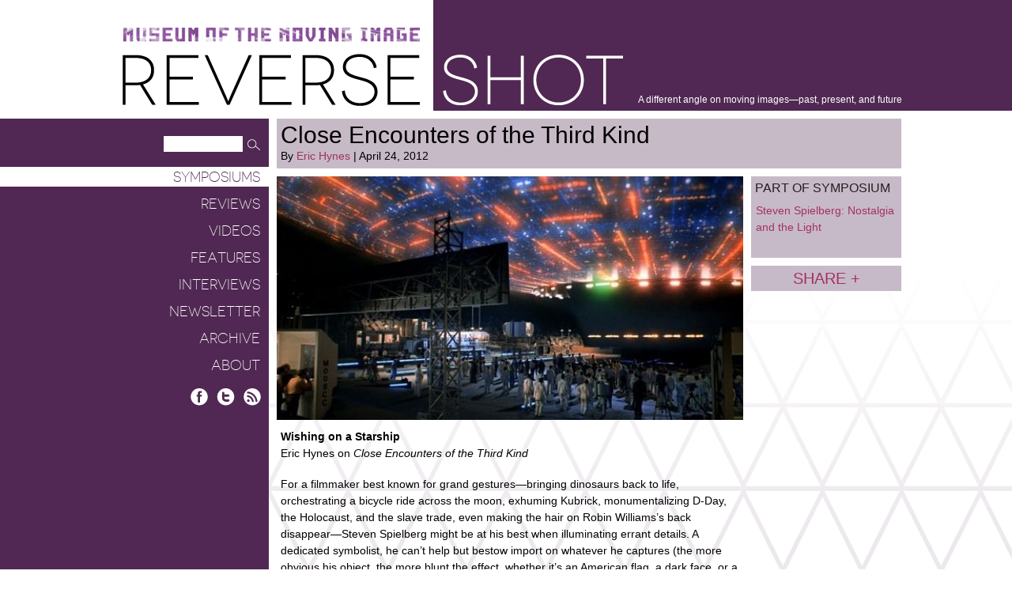

--- FILE ---
content_type: text/html; charset=UTF-8
request_url: https://reverseshot.org/symposiums/entry/629/close_encounters_third_kind
body_size: 17078
content:
<!DOCTYPE html>
<html lang="en">
 
    <head>
        <meta http-equiv="content-type" content="text/html; charset=UTF-8" />
         <meta name="description" content="Museum of the Moving Image presents Reverse Shot: a different angle on moving images&mdash;past, present, and future" />
        <meta name="keywords" content="keyword 1, keyword 2, keyword 3" />
        
        
        <title>Symposiums - Reverse Shot</title>
        <link rel="shortcut icon" href="/favicon.ico" />
        <link type="text/css" rel="stylesheet" href="http://fonts.googleapis.com/css?family=Open+Sans:300,300italic,400,400italic,600,700" />
		<link rel="stylesheet" href="https://releases.flowplayer.org/7.2.7/commercial/skin/skin.css">
        <link type="text/css" rel="stylesheet" href="/styles/global.css" />
        <link type="text/css" rel="stylesheet" href="/styles/displays.css" />
        
		
		<script>
		 (function(i,s,o,g,r,a,m){i['GoogleAnalyticsObject']=r;i[r]=i[r]||function(){
		 (i[r].q=i[r].q||[]).push(arguments)},i[r].l=1*new Date();a=s.createElement(o),
		 m=s.getElementsByTagName(o)[0];a.async=1;a.src=g;m.parentNode.insertBefore(a,m)
		 })(window,document,'script','//www.google-analytics.com/analytics.js','ga');
		
		 ga('create', 'UA-4622978-5', 'auto');
		 ga('send', 'pageview');
		
		</script>
		
					<meta property="twitter:card" content="summary" />
			<meta property="twitter:site" content="@reverse_shot" />
			<meta property="twitter:title" content="Close Encounters of the Third Kind" />
			<meta property="twitter:description" content="
 An expansive career symposium of the singular Hollywood auteur

" />
			<meta property="twitter:image" content="https://reverseshot.org/uploads/entries/images/close-encounters-590x308.jpg" />			<meta property="twitter:url" content="https://reverseshot.org/symposiums/entry/629/close_encounters_third_kind" />
			
			
			<meta property="og:site_name" content="Reverse Shot" />
			<meta property="og:locale" content="en_US" />
			<meta property="og:title" content="Close Encounters of the Third Kind" />
			<meta property="og:description" content="
 An expansive career symposium of the singular Hollywood auteur

" />
			<meta property="og:type" content="article" />
			<meta property="og:url" content="https://reverseshot.org/symposiums/entry/629/close_encounters_third_kind"/>
			<meta property="og:image" content="https://reverseshot.org/uploads/entries/images/close-encounters-590x308.jpg" />		
    </head>
    
    
    <body>
	        <div id="wrapper">
	

	  		<div id="header">
	  			<div id="header-container">
	  				<div id="logo">
	  					<div id="mmi-logo"><a href="http://movingimage.us" rel="external">Museum of the Moving Image</a></div>
	  					<h1>
	  					<a href="/">Reverse Shot</a>
	  					<span class="tagline">A different angle on moving images—past, present, and future</span>
	  					</h1>
	  			
	  				</div>
	  			</div>
	  		</div>
	  		
	  		
	  		<div id="nav">
	  			
  				<form id="nav-search" method="get" action="/search/results/">
                	<input type="hidden" name="cx" value="018403156343996339913:d08xb5bqn6o" />
					<input type="hidden" name="cof" value="FORID:10" />
					<input type="hidden" name="ie" value="UTF-8" />
                    <input type="text" class="input" name="q" value="" />
                    <input type="image" class="submit" src="/images/common/search-icon.png" width="22" height="20" alt="Search" />
                </form>
                
                
                <div id="navigation">
						<ul id="nav-list">
    <li class="selected">
        <a href="https://reverseshot.org/symposiums">Symposiums</a>
                            </li>
    <li>
        <a href="https://reverseshot.org/reviews">Reviews</a>
                            </li>
    <li>
        <a href="https://reverseshot.org/videos">Videos</a>
                            </li>
    <li>
        <a href="https://reverseshot.org/features">Features</a>
                            </li>
    <li>
        <a href="https://reverseshot.org/interviews">Interviews</a>
                            </li>
    <li>
        <a href="https://reverseshot.org/newsletter">Newsletter</a>
                            </li>
    <li>
        <a href="https://reverseshot.org/archive">Archive</a>
                            </li>
    <li>
        <a href="https://reverseshot.org/about">About</a>
                            </li>
</ul>
    
				</div>
                
                <div id="nav-social">
                	<a href="https://www.facebook.com/reverseshotonline/" rel="external" id="social-facebook" title="Facebook">Facebook</a>
                	<a href="https://twitter.com/reverse_shot" rel="external" id="social-twitter" title="Twitter">Twitter</a>
                	<a href="https://reverseshot.org/archive/entry/rss" rel="external" id="social-rss" title="RSS Feed">RSS</a>
                </div>
                
	  		</div>
	  		
	  		<div id="content">
	  			
	  			<div id="content-container">
	                
<div id="article">

	<div class="col">
		<div class="span-four">
			<div class="article-header">
				<h2>Close Encounters of the Third Kind</h2>
				<div>By 
																	<a href="https://reverseshot.org/people/14/eric-hynes">
					 Eric Hynes</a>												| April 24, 2012</div>
			</div>

		</div>

		<div class="span-three">

			

											<img  src="https://reverseshot.org/uploads/entries/images/close-encounters-590x308.jpg"  width="590" height="308" alt="" />
					
			
			
			<div class="article-text">
				<p>
	<strong>Wishing on a Starship</strong><br />
	Eric Hynes on <em>Close Encounters of the Third Kind</em>
</p>
<p>
	For a filmmaker best known for grand gestures—bringing dinosaurs back to life, orchestrating a bicycle ride across the moon, exhuming Kubrick, monumentalizing D-Day, the Holocaust, and the slave trade, even making the hair on Robin Williams’s back disappear—Steven Spielberg might be at his best when illuminating errant details. A dedicated symbolist, he can’t help but bestow import on whatever he captures (the more obvious his object, the more blunt the effect, whether it’s an American flag, a dark face, or a red coat in a black-and-white world.) His cinema telescopes and microscopes, making big what’s small, and near what’s far, and always making you feel—both physically and emotionally—the ingenious contraption at work. Rarely has his marriage of form and feeling worked as fluidly and guilelessly as it did in <em>Close Encounters of the Third Kind</em>, a film of colossal ambition that plays as intimate, of heart-thumping sensations that register as cosmic, of wondrous spectacle that in the end just sings.
</p>
<p>
	Coming just two year’s after the director’s own <em>Jaws</em> jump-started the blockbuster era, and a mere six months after <em>Star Wars</em> raised the bar, <em>Close Encounters</em> still exceeded all expectations, raking in over $300 million and furthering the culture’s science-fiction craze. Yet even with its big budget and mass-cult appeal, it still managed to feel like a film of the American maverick era, with one foot in the future, and the other in the dusty, post-hippie, faux-wood-on-a-station-wagon present. While Lucas blasted us into a galaxy far, far away, Spielberg brought the galaxy home, shining its brilliance right through the kitchen door. A large thanks for this belongs to cinematographer Vilmos Zsigmond (<em>McCabe &amp; Mrs. Miller, Deliverance</em>), who won an Oscar for visualizing a world in which spaceships and bellbottoms share the frame. He films a cluttered suburban living room with the same sensuousness as the Gobi Desert, a little boy with the same majesty as he does unlikely costar François Truffaut. The blockbuster era was at hand, but so was a global recession, so were fresh memories of the Vietnam War and Watergate. Forget the special effects: Spielberg’s most impressive trick was producing a seventies-set drama so devoid of cynicism.
</p>
<p>
	It’s the small things you notice first. A blip on the radar screen; a toy robot buzzing to life; lights in the rearview; Johnny Mathis spookily summoned on the turntable; a little boy’s frown turned upside down by an off-screen marvel. These initial signs of alien life are negligible phenomenon, but they register as profound. And since they take place in private spaces—in the home, in the car—they also feel personal. When Richard Dreyfuss’s Roy Neary acquires an asymmetrically sunburned face from his first unidentified encounter, it’s more than proof of alien life—he’s been tangibly altered. Vital to the construction of the larger story, the sunburn detail is even more crucial to the development of the personal one. Whereas his wife wants to cover up or explain the burn away, Roy wears it like a badge. After all, the phenomenon happened to him.
</p>
<p>
	Roy struggles to make sense of what he’s seen, and with the fact that he has no control over how he’s changed. He’s lost his job, alienated his wife, and spooked his kids, yet he can’t bring himself to care about any of it—not since the universe slipped in through the car window. While the film’s protracted middle section is its most forgettable, here Spielberg’s at least striving to ground his fantasy in everyday life (something he’d nail in <em>E.T. </em>). Essential as these scenes are, Dreyfuss and Teri Garr chew more scenery than they should (watching a Cassavetian domestic meltdown in the middle of a science fiction flick isn’t as fun as it sounds), and a lot of screen time is burned without a whole lot of character development (we get it: he’s obsessed, and she’s had it up to here). Spielberg also gets a little too cute with the Devil’s Tower compulsion, belaboring Roy’s unconscious noodling, drawing, sculpting and construction of flat top mountains before he finally notices that his inspiration is <em>right there on the TV</em>! Then it’s a cross-country scamper to Wyoming with fellow traveler Jillian Guiler (Melinda Dillon, who’s marvelous but underexploited emotionally, especially since she plays the mom of a toddler <em>who’s been abducted by aliens</em>), a sit-down with fellow wide-eyed obsessive, the French scientist Claude Lacombe (Truffaut), and finally the mounting of the Tower. But the Tower is merely a location, not the destination. Not exactly a red herring, the land mass is more like a knowable entity in the midst of the unknowable, a tangible goal as the unfathomable waits right around the corner.
</p>
<p>
	Yet outside of three year-old Barry’s chillingly voluntary abduction, there are scarcely any frights in the film. That the aliens are friendly and not to be feared is hardly even questioned. There’s no panic, no warmongering militants awaiting their arrival. Not quite suspense, the tone is more of childish anticipation. <em>What’s behind that curtain?</em> Unlike contemporary films in its thrall, such as <em>Cloverfield</em> and <em>Super 8, Close Encounters</em> doesn’t stake it all on a delayed reveal. We know that UFOs have touched ground—quadruple headlights rubberneck Neary’s jeep just 20 minutes into the film, and a fleet of them come tearing round the mountain, bright and clear, mere five minutes later—leaving us to wonder <em>what else</em> we’ll be shown. (<em>Jurassic Park</em> doesn’t hold back either, giving us grazing dinosaurs at around the same mark; <em>Jaws</em>, on the other hand, is a classic monster-movie tease.) Rather than pin things on a big bang boo!, the film unfurls a series of legitimate revelations. You’re not made to feel relieved when the colossal mothership arrives, but spoiled. Especially in that last act, the wonders never cease.
</p>
<p>
	Roy claims he just wants an answer to what’s overtaken him, and what emerges from the skies well exceeds what he could have ever imagined. First, UFOs land in Moorcroft, Wyoming, desert home of the Devil’s Tower land formation, flashing their lights and tooting their horns. After the spaceships zoom away, a team of white-coated technicians burst into applause and cheers; this is already the greatest day in their professional lives, if not the most important day in recordable human history. But wait, there’s more: a mothership so massive it dwarfs the Devil’s Tower, decorated with so many colored lights that it appears to be its own mobile solar system, somersaults out of the sky and hovers before the gathered group. But wait, there’s even more: baffled World War II fighter pilots debark from the ship, followed by civilians from various eras, none having aged since the date of their abduction. But wait, there’s still more: supercute aliens emerge, swarm around an orange jump-suited Dreyfuss, wave to the director of <em>Fahrenheit 451</em>, and smile. The scene is like Oprah giveaway day for anyone interested in movies, wonder or the Other. It unfolds in real time, lasts an outrageous 30 minutes, and never stops exceeding expectations. It’s an endless catharsis, a rolling orgasm, unhurried, exhilarating, and conflict-free.
</p>
<p>
	Amidst all this, there is one element that unites the big with the small, friends with strangers, the filmmaker with his audience: music. The film is fascinated with abstract sound as communication, from Barry giggling out purposeful but largely impenetrable baby talk, to Lacombe vacillating between his translator and broken English, neither keeping pace with his racing brain. How to articulate the unutterable, particularly when encountered by an intergalactic species? Make notes, construct a melody, sing out. Aliens float a five-note phrase, and humans parrot it back. Out in the Wyoming desert, an alien mothership makes like a tuba, and we respond with a synthesized clarinet. Something like music, something like communication, it’s definitely a start (and in a film otherwise premised on wild scientific speculation, this might be its most plausible idea). “What are we saying to each other?” a technician asks. “Seems they're trying to teach us a basic tonal vocabulary,” is the response, followed by a killer kicker: “It's the first day of school, fellas.” The stars may be out, but this here’s the dawn. The sequence glows with optimism, with images of uncertainty and promise—observers step back and then forward, the mothership’s footlights blind and then entice—but none can match the singing brightness of that simple phrase. Composer John Williams would eventually become a poster boy for bullying, movie score overstatement, but his work here is indispensible and inspired. Instead of telling us what and when to feel, his score is an expression, and at times even a source, of wonder.
</p>
<p>
	As everything ramps toward the end, with our hero marching into the ship’s blinding white light, with picture and sound gone gargantuan, Williams, and I’m guessing Spielberg, sneak a small detour into the melody that makes the epic into something more precious and personal. Just once, the familiar theme opens up into an altered seven-note phrase, reciting the syllabic progression of “When You Wish Upon Star.” Suddenly you recall Disney, <em>Pinocchio</em>, and Jiminy Cricket, and even as the melody gets back on its own track, you complete the phrase on your own, and contemplate how such a crazy dream could feel so true.
</p>
			</div>
			

		</div>
		<div class="span-one">

										
									
					<div class="related">
					<h5>PART OF SYMPOSIUM</h5><ul>
					<li><a href="https://reverseshot.org/symposiums/18/steven-spielberg-nostalgia-and-the-light">Steven Spielberg: Nostalgia and the Light</a></li></ul>
					</div>
					
			

			<div class="share">
				<a href="#" class="share-button trigger">Share +</a>
				<div class="menu">
					<a href="http://www.facebook.com/share.php?u=https://reverseshot.org/symposiums/entry/629/close_encounters_third_kind" id="share-facebook" title="Share on Facebook" rel="external">Facebook</a>
					<a href="http://twitter.com/home?status=Currently%20reading%20https://reverseshot.org/symposiums/entry/629/close_encounters_third_kind" id="share-twitter" title="Share on Twitter" rel="external">Twitter</a>
				</div>
</div>
		</div>



	</div>


</div>


				</div>
				
				<div id="footer-text">
					<p>&copy; Reverse Shot, 2026. All rights reserved Support for<br />this publication has been provided through the National Endowment for the Arts. Moving Image Source was developed with generous and visionary support from the Hazen Polsky Foundation, in memory of Joseph H. Hazen.</p>
				</div>
		  	</div>
	  	</div>

		<script src="https://code.jquery.com/jquery-1.12.4.min.js"></script>
  		<script src="https://releases.flowplayer.org/7.2.7/commercial/flowplayer.min.js"></script>
        <script type="text/javascript" src="/javascript/core.js?v=1.1"></script> 
        <script type="text/javascript" src="/javascript/global.js?v=1.1"></script> 

    </body>
</html>

